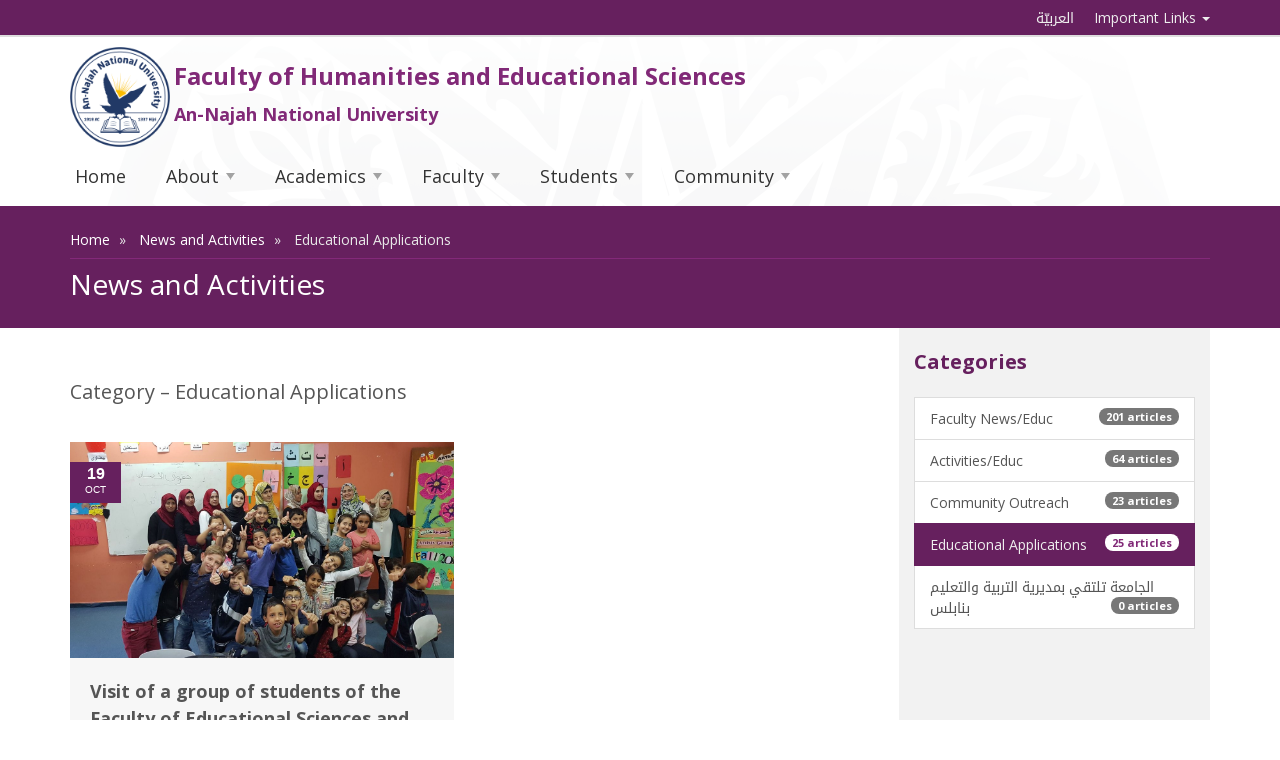

--- FILE ---
content_type: text/html; charset=utf-8
request_url: https://educ.najah.edu/en/news-and-activities/category/educational-applications/
body_size: 4469
content:
<!DOCTYPE html>
<!--[if IE 8]> <html lang="en" class="ie8"> <![endif]-->
<!--[if IE 9]> <html lang="en" class="ie9"> <![endif]-->
<!--[if !IE]><!-->
<html lang="en"> <!--<![endif]-->
<head>
    <title>News and Activities | educ.najah.edu</title>
    
    
        <meta charset="utf-8">
        <meta http-equiv="x-ua-compatible" content="ie=edge">
        <meta name="viewport" content="width=device-width, initial-scale=1.0">
        <meta name="author" content="Computer Center - An-Najah National University">
        <meta name="description" content="">
        <meta name="google-site-verification" content="PO2zc7gYTCsfgQd3QkaN493HYlssya7Q584NxWBAKGA"/>
    
    


    <meta name="msapplication-square70x70logo" content="/static/img/icons/windows-tile-70x70.png">
    <meta name="msapplication-square150x150logo" content="/static/img/icons/windows-tile-150x150.png">
    <meta name="msapplication-square310x310logo" content="/static/img/icons/windows-tile-310x310.png">
    <meta name="msapplication-TileImage" content="/static/img/icons/windows-tile-144x144.png">
    <meta name="msapplication-TileColor" content="#D3DAE3">
    <link rel="apple-touch-icon-precomposed" sizes="152x152"
          href="/static/img/icons/apple-touch-icon-152x152-precomposed.png">
    <link rel="apple-touch-icon-precomposed" sizes="120x120"
          href="/static/img/icons/apple-touch-icon-120x120-precomposed.png">
    <link rel="apple-touch-icon-precomposed" sizes="76x76"
          href="/static/img/icons/apple-touch-icon-76x76-precomposed.png">
    <link rel="apple-touch-icon-precomposed" sizes="60x60"
          href="/static/img/icons/apple-touch-icon-60x60-precomposed.png">
    <link rel="apple-touch-icon-precomposed" sizes="144x144"
          href="/static/img/icons/apple-touch-icon-144x144-precomposed.png">
    <link rel="apple-touch-icon-precomposed" sizes="114x114"
          href="/static/img/icons/apple-touch-icon-114x114-precomposed.png">
    <link rel="apple-touch-icon-precomposed" sizes="72x72"
          href="/static/img/icons/apple-touch-icon-72x72-precomposed.png">
    <link rel="apple-touch-icon" sizes="57x57" href="/static/img/icons/apple-touch-icon.png">
    <link rel="icon" type="image/png" sizes="64x64" href="/static/img/icons/favicon.png">
    <!--[if IE]><link rel="shortcut icon" href="/static/img/icons/favicon.ico"><![endif]-->
    <link rel="stylesheet" href="https://maxcdn.bootstrapcdn.com/font-awesome/4.7.0/css/font-awesome.min.css">
    <!-- Magnific Popup core CSS file -->
    <link rel="stylesheet" href="/static/vendor/Magnific-Popup/dist/magnific-popup.css">

    <script src="/static/js/jquery.min.js" type="63a5bc42aac91f896b7222dc-text/javascript"></script>

    
        <link rel="stylesheet" href="/static/edu/css/base.css?v=7">
    
    <script src="/static/js/jquery.min.js" type="63a5bc42aac91f896b7222dc-text/javascript"></script>

    
    <link rel="stylesheet" type="text/css" href="/static/vendor/smartmenus/dist/css/sm-core-css.css">
    <link rel="stylesheet" type="text/css" href="/static/vendor/smartmenus/dist/css/sm-mint/sm-mint.css">
    
    <link rel="stylesheet" type="text/css" href="/static/vendor/smartmenus/themes/smartmenu-theme-basic.css">

    
            <style>
            </style>
        

    <!--[if lt IE 9]>
    <script src="/static/js/modernizr-respond.js"></script>
    <![endif]-->
    
    

</head>
<body class="portals ">


<div class="header">
    <div class="topbar">
        <div class="container">
            <div class="row">
                <div class="col-sm-8 col-xs-16">
                    
                </div>
                <div class="col-sm-16  text-right">
                    <ul class="topbar-menu"><li class=""><a href="/ar/news-and-activities/category/educational-applications/" title="Change to language: ar">العربيّة</a></li><li class=""><a href="#" id="importantLinks" data-toggle="dropdown" aria-haspopup="true"
                                   aria-expanded="false">
                                    Important Links
                                    <span class="caret"></span></a><ul class="dropdown-menu pull-right" aria-labelledby="importantLinks" style="padding:4px;"><li><a href="http://najah.edu/en">An-Najah National University</a></li><li><a href="https://zajel.najah.edu/">Zajel</a></li><li><a href="https://mail.najah.edu/">Webmail</a></li><li><a href="https://staff.najah.edu/en/">Staff</a></li></ul></li></ul>
                </div>
            </div>
        </div>
    </div>
</div>









<div class="container najah-pattern-bg">
    <div class="row margin-top-10 margin-bottom-10">
        <div class="col-md-24 site-heading">
            <div class="logo-container">
                
                    <img src="/static/img/logo2022/en.png" alt="najah logo">
                
            </div>
            <div class="text-container">
		
                <h1 class="text-bold"><a href="/">Faculty of Humanities and Educational Sciences</a></h1>
		
                <h2><a href="https://www.najah.edu">An-Najah National University</a></h2>
            </div>
        </div>

    </div>
    <div class="row margin-bottom-10">

        <!-- Mobile menu toggle button (hamburger/x icon) -->
        <input id="main-menu-state" type="checkbox"/>
        <label class="main-menu-btn" for="main-menu-state">
            <span class="main-menu-btn-icon"></span>
            <span class="button-text">Menu</span>
        </label>

        <ul id="main-menu" class="sm  sm-mint">
            
                
                    


<li class="child sibling">
	<a href="/en/">Home</a>
	
</li>

<li class="child sibling">
	<a href="/en/about/welcome-message/">About</a>
	
	<ul>
		


<li class="child">
	<a href="/en/about/welcome-message/">Welcome Message</a>
	
</li>

<li class="child">
	<a href="/en/about/administrative-staff/">Administrative Staff</a>
	
</li>

<li class="child">
	<a href="/en/about/vision-and-mission/">Vision and Mission</a>
	
</li>

<li class="child">
	<a href="/en/about/objectives/">Objectives</a>
	
</li>

<li class="child">
	<a href="/en/about/facilities/">Facilities</a>
	
</li>

<li class="child">
	<a href="/en/about/projects/">Projects</a>
	
</li>

<li class="child">
	<a href="/en/about/faq/">FAQ</a>
	
</li>

	</ul>
	
</li>

<li class="child sibling">
	<a href="/en/academics/admission/">Academics</a>
	
	<ul>
		


<li class="child">
	<a href="/en/academics/admission/">Admission</a>
	
</li>

<li class="child">
	<a href="https://fgs.najah.edu/">Graduate Studies</a>
	
</li>

	</ul>
	
</li>

<li class="child sibling">
	<a href="/en/faculty/faculty-profiles/">Faculty</a>
	
	<ul>
		


<li class="child">
	<a href="/en/faculty/faculty-profiles/">Faculty Profiles</a>
	
</li>

<li class="child">
	<a href="/en/faculty/research-activities/">Research Activities</a>
	
</li>

<li class="child">
	<a href="/en/faculty/skills-development/">Skills Development</a>
	
</li>

	</ul>
	
</li>

<li class="child sibling">
	<a href="/en/students/committees/">Students</a>
	
	<ul>
		


<li class="child">
	<a href="/en/students/educational-applications/">Educational Applications</a>
	
</li>

<li class="child">
	<a href="/en/students/committees/">Extracurricular Activities</a>
	
</li>

<li class="child">
	<a href="/en/students/students-talent/">Student Talent</a>
	
</li>

<li class="child">
	<a href="/en/students/students-quotes/">Students Quotes</a>
	
</li>

<li class="child">
	<a href="/en/students/whats-next/">What’s Next?‎</a>
	
</li>

	</ul>
	
</li>

<li class="child sibling">
	<a href="/en/community/community-service/">Community</a>
	
	<ul>
		


<li class="child">
	<a href="/en/community/community-service/">Community Service</a>
	
</li>

<li class="child">
	<a href="/en/community/initiatives/">Initiatives</a>
	
</li>

<li class="child">
	<a href="/en/community/partnership/">Partnership</a>
	
</li>

	</ul>
	
</li>

                
            
        </ul>
        
        
    </div>
</div>





</div>


    
        <!--=== Breadcrumbs ===-->
        <div class="breadcrumbs ">
            <div class="container">
                <ul class="breadcrumb">
                    
<li>
	
	<a href="/en/">Home</a>
	
</li>

<li>
	
	<a href="/en/news-and-activities/">News and Activities</a>
	
</li>

<li class="active">
	
	Educational Applications
	
</li>


                </ul>
                <h1>
                    News and Activities</h1>
            </div><!--/container-->
        </div><!--/breadcrumbs-->
        <!--=== End Breadcrumbs ===-->
    



<div class="content ">
    <div class="container">
        

    

        

        
    
    <div class="app app-blog">
        <div class="row">
            <div class="col-sm-17">
                <div class="main">
                    
                    
                    
<section class="blog-list">
    
        
            <header class="headline">
                <h3>
                    Category &ndash; Educational Applications
                </h3>
            </header>
        
    
    
        
            <div class="row">
        
        <div class="col-sm-12">
            

<div class="block news-v2">
    <div class="news-v2-badge">
        
            
            <a href="/en/news-and-activities/2017/10/19/visit-group-students-faculty-educational-sciences-and-preparation-teachers-course-civic-education-youth-tomorrow/"><img class="img-responsive hover-effect" src="/media/filer_public_thumbnails/filer_public/14/e4/14e40dc7-8d13-4d47-a518-ef89d3c9061c/img-20171018-wa0018.jpg__1200x675_q85_crop_subsampling-2_upscale.jpg"
                                                       alt="None"></a>
        
        <p>
            <span>19</span>
            <small>oct</small>
        </p>
    </div>
    <div class="news-v2-desc bg-color-alternate">
        <h3><a href="/en/news-and-activities/2017/10/19/visit-group-students-faculty-educational-sciences-and-preparation-teachers-course-civic-education-youth-tomorrow/">Visit of a group of students of the Faculty of Educational Sciences and the preparation of teachers in the course of civic education of Youth Tomorrow</a></h3>
        <small>






        </small>
        <strong></strong>
        
        
        
        
        
    </div>
</div>

        </div>
        
            </div>
        
    
    
    
</section>

                    
                    
                </div>
            </div>
            <div class="col-sm-7">
                <div class="sidebar">
                    
                    <div class="plugin plugin-blog"><div class="headline headline-default"><h3>Categories</h3></div><div class="list-group blog-categories"><a class="list-group-item"
                href="/en/news-and-activities/category/faculty-news/">
                    Faculty News/Educ
                <span class="badge">
                    
                    201 articles
                    
                </span></a><a class="list-group-item"
                href="/en/news-and-activities/category/activities-educ/">
                    Activities/Educ
                <span class="badge">
                    
                    64 articles
                    
                </span></a><a class="list-group-item"
                href="/en/news-and-activities/category/community-outreach/">
                    Community Outreach
                <span class="badge">
                    
                    23 articles
                    
                </span></a><a class="list-group-item active"
                href="/en/news-and-activities/category/educational-applications/">
                    Educational Applications
                <span class="badge">
                    
                    25 articles
                    
                </span></a><a class="list-group-item"
                href="/en/news-and-activities/category/lgmaa-tltky-bmdyry-ltrby-oltaalym-bnbls/">
                    الجامعة تلتقي بمديرية التربية والتعليم بنابلس
                <span class="badge">
                    0 articles
                </span></a></div></div>
                </div>
            </div>
        </div>
    </div>

    </div>
</div>


<div class="footer-v1">
    <div class="footer">
        <div class="container">
            
            <div class="row">
                <div class="col-md-6">
                    <h3>Contact us</h3>
                    <p>Nablus, Palestine</p>

<p>Phone: +970 (9) 2345113 - Ext 2253</p>

<p>Fax:(972) (09) 234 5982</p>

<p>E-mail: <a href="http://educ@najah.edu"><span class="__cf_email__" data-cfemail="7217160711321c1318131a5c171607">[email&#160;protected]</span></a></p>
                </div>
                <div class="col-md-12">
                    <h3>Find out more</h3>
                    <div class="row">
                        <li><a href="//educ.najah.edu/en/academics/admission/">Admission</a></li>
<li><a href="https://repository.najah.edu">An-Najah Repository</a></li>
<li><a href="//educ.najah.edu/en/students/educational-applications/">Educational Applications</a></li>
<li><a href="https://www.najah.edu/en/about/history-and-traditions/nablus-city/">Nablus City</a></li>
<li><a href="https://www.najah.edu/en/about/history-and-traditions/campus-life">Life on Campus</a></li>

                    </div>
                </div>
                <div class="col-md-6">
                    <h3>Social Links</h3>
                    <a href="https://www.facebook.com/%D9%83%D9%84%D9%8A%D8%A9-%D8%A7%D9%84%D8%B9%D9%84%D9%88%D9%85-%D8%A7%D9%84%D8%AA%D8%B1%D8%A8%D9%88%D9%8A%D8%A9-%D9%88%D8%A7%D8%B9%D8%AF%D8%A7%D8%AF-%D8%A7%D9%84%D9%85%D8%B9%D9%84%D9%85%D9%8A%D9%86-435337049976894/" target="_blank"><span class="icon fa fa-facebook-square social-icon"
    aria-hidden="true"
    ></span>
</a><a href="https://www.youtube.com/channel/UCDbEDKmWkaM_BIysRwIIt2Q" target="_blank"><span class="icon fa fa-youtube social-icon"
    aria-hidden="true"
    ></span>
</a><a href="https://twitter.com/ANajahUni" target="_blank"><span class="icon fa fa-twitter-square social-icon"
    aria-hidden="true"
    ></span>
</a><a href="https://www.instagram.com/ANajahUni/" target="_blank"><span class="icon fa fa-instagram social-icon"
    aria-hidden="true"
    ></span>
</a>
                </div>
            </div>
        </div>
    </div><!--/footer-->

    <div class="copyright">
        <div class="container">
            <div class="row">
                <div class="col-md-12">
                    <p>
                        2026 &copy; All Rights Reserved.
                        <a href="https://www.najah.edu/en/privacy-policy/">Privacy Policy</a> | <a href="https://www.najah.edu/en/terms-use/">Terms of Service</a>
                    </p>
                </div>
                
            </div>
        </div>
    </div><!--/copyright-->
</div>

<script data-cfasync="false" src="/cdn-cgi/scripts/5c5dd728/cloudflare-static/email-decode.min.js"></script><script src="/static/edu/js/base.js" type="63a5bc42aac91f896b7222dc-text/javascript"></script>
<script src="/static/vendor/Magnific-Popup/dist/jquery.magnific-popup.min.js" type="63a5bc42aac91f896b7222dc-text/javascript"></script>



<script src="/static/vendor/smartmenus/dist/jquery.smartmenus.min.js" type="63a5bc42aac91f896b7222dc-text/javascript"></script>



            <script type="63a5bc42aac91f896b7222dc-text/javascript">
                $(function () {
                    var $mainMenuState = $('#main-menu-state');
                    if ($mainMenuState.length) {
                        // animate mobile menu
                        $mainMenuState.change(function (e) {
                            var $menu = $('#main-menu');
                            if (this.checked) {
                                $menu.hide().slideDown(250, function () {
                                    $menu.css('display', '');
                                });
                            } else {
                                $menu.show().slideUp(250, function () {
                                    $menu.css('display', '');
                                });
                            }
                        });
                        // hide mobile menu beforeunload
                        $(window).on('beforeunload unload', function () {
                            if ($mainMenuState[0].checked) {
                                $mainMenuState[0].click();
                            }
                        });
                    }
                });
            </script>
        




<script type="63a5bc42aac91f896b7222dc-text/javascript">
    $(function () {
        $('#main-menu').smartmenus({
            showOnClick: false
        });
    });
</script>




<div class="browser-outdated" id="outdated" hidden="hidden">
    <noscript><h3>Please enable JavaScript</h3></noscript>
    <h3>Your browser is out-of-date!</h3>
    <p>Update your browser to view this website correctly.</p>
    <p>
        <a href="http://outdatedbrowser.com/" class="btn btn-lg btn-outline" id="btnUpdateBrowser">
            Update my browser now
        </a>
    </p>
    <p class="last"><a href="#" id="btnCloseUpdateBrowser" title="Close">&times;</a></p>
</div>

<script src="/cdn-cgi/scripts/7d0fa10a/cloudflare-static/rocket-loader.min.js" data-cf-settings="63a5bc42aac91f896b7222dc-|49" defer></script><script defer src="https://static.cloudflareinsights.com/beacon.min.js/vcd15cbe7772f49c399c6a5babf22c1241717689176015" integrity="sha512-ZpsOmlRQV6y907TI0dKBHq9Md29nnaEIPlkf84rnaERnq6zvWvPUqr2ft8M1aS28oN72PdrCzSjY4U6VaAw1EQ==" data-cf-beacon='{"version":"2024.11.0","token":"f5e857e7b9f94c778287f8632acf1bc3","server_timing":{"name":{"cfCacheStatus":true,"cfEdge":true,"cfExtPri":true,"cfL4":true,"cfOrigin":true,"cfSpeedBrain":true},"location_startswith":null}}' crossorigin="anonymous"></script>
</body>
</html>
